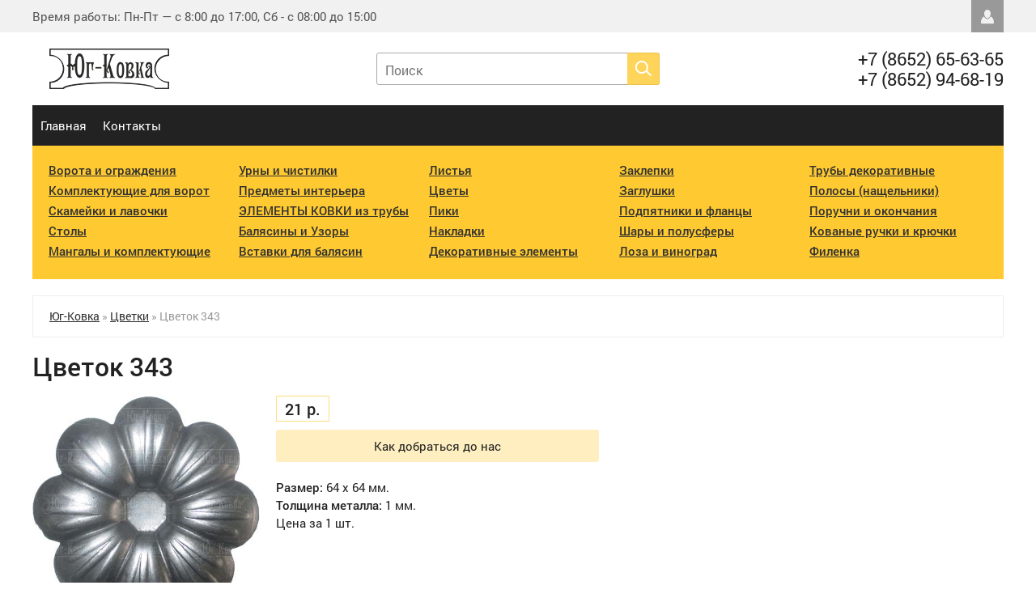

--- FILE ---
content_type: text/html; charset=UTF-8
request_url: https://xn----8sbfc0bb0a8j.xn--p1ai/cvetki/1102-cvetok-343.html
body_size: 7103
content:
<!DOCTYPE html>
<html lang="ru-RU">
<head>
<meta http-equiv="Content-Type" content="text/html; charset=utf-8" />
<title>Цветок 343</title>
<meta name="description" content="Цветок 343" />
<meta name="keywords" content="" />
<meta name="generator" content="Юг-Ковка - Ставрополь (https://юг-ковка.рф)" />
<meta property="og:site_name" content="Юг-Ковка - кованые элементы, ворота и комплектующие для ковки в Ставрополе" />
<meta property="og:type" content="article" />
<meta property="og:title" content="Цветок 343" />
<meta property="og:url" content="https://xn----8sbfc0bb0a8j.xn--p1ai/cvetki/1102-cvetok-343.html" />
<meta property="og:image" content="https://xn----8sbfc0bb0a8j.xn--p1ai/uploads/posts/2019-05/1557489348_cvetok-343-ug-kovka.jpg" />
<link rel="search" type="application/opensearchdescription+xml" href="https://xn----8sbfc0bb0a8j.xn--p1ai/engine/opensearch.php" title="Юг-Ковка - кованые элементы, ворота и комплектующие для ковки в Ставрополе" />
<link rel="alternate" type="application/rss+xml" title="Юг-Ковка - кованые элементы, ворота и комплектующие для ковки в Ставрополе" href="https://xn----8sbfc0bb0a8j.xn--p1ai/rss.xml" />
<script type="text/javascript" src="/engine/classes/js/jquery.js"></script>
<script type="text/javascript" src="/engine/classes/js/jqueryui.js"></script>
<script type="text/javascript" src="/engine/classes/js/dle_js.js"></script>
<script type="text/javascript" src="/engine/classes/highslide/highslide.js"></script>
<script type="text/javascript" src="/engine/classes/masha/masha.js"></script>
<meta name="viewport" content="width=device-width; initial-scale=1.0">
<meta name="apple-mobile-web-app-capable" content="yes">
<meta name="apple-mobile-web-app-status-bar-style" content="default">
<link rel="shortcut icon" href="/templates/ug-kovka/images/favicon.ico" type="image/x-icon" />
<link media="screen" href="/templates/ug-kovka/css/style.css"  rel="stylesheet" />
<link media="screen" href="/templates/ug-kovka/css/engine.css"  rel="stylesheet" />
<link media="screen" href="/templates/ug-kovka/css/adaptive.css"  rel="stylesheet" />
<link rel="stylesheet" href="/templates/ug-kovka/owl-carousel/owl.carousel.css"> 
<link rel="stylesheet" href="/templates/ug-kovka/owl-carousel/owl.theme.css">
<script src="/templates/ug-kovka/owl-carousel/owl.carousel.js"></script>
<script type="text/javascript" src="/templates/ug-kovka/js/libs.js"></script>
<!--[if lt IE 9]>
    <script src="http://css3-mediaqueries-js.googlecode.com/svn/trunk/css3-mediaqueries.js"></script>
    <script src="http://html5shim.googlecode.com/svn/trunk/html5.js"></script>
<![endif]-->
<script>
  (function(i,s,o,g,r,a,m){i['GoogleAnalyticsObject']=r;i[r]=i[r]||function(){
  (i[r].q=i[r].q||[]).push(arguments)},i[r].l=1*new Date();a=s.createElement(o),
  m=s.getElementsByTagName(o)[0];a.async=1;a.src=g;m.parentNode.insertBefore(a,m)
  })(window,document,'script','//www.google-analytics.com/analytics.js','ga');

  ga('create', 'UA-30239587-5', 'xn----8sbfc0bb0a8j.xn--p1ai');
  ga('send', 'pageview');

</script>
    <!-- Yandex.Metrika counter -->
<script type="text/javascript">
    (function (d, w, c) {
        (w[c] = w[c] || []).push(function() {
            try {
                w.yaCounter41602314 = new Ya.Metrika({
                    id:41602314,
                    clickmap:true,
                    trackLinks:true,
                    accurateTrackBounce:true
                });
            } catch(e) { }
        });

        var n = d.getElementsByTagName("script")[0],
            s = d.createElement("script"),
            f = function () { n.parentNode.insertBefore(s, n); };
        s.type = "text/javascript";
        s.async = true;
        s.src = "https://mc.yandex.ru/metrika/watch.js";

        if (w.opera == "[object Opera]") {
            d.addEventListener("DOMContentLoaded", f, false);
        } else { f(); }
    })(document, window, "yandex_metrika_callbacks");
</script>
<noscript><div><img src="https://mc.yandex.ru/watch/41602314" style="position:absolute; left:-9999px;" alt="" /></div></noscript>
<!-- /Yandex.Metrika counter -->
        
    </head>
<body>
<div id="loading-layer" style="display:none">Загрузка. Пожалуйста, подождите...</div>
<script type="text/javascript">
<!--
var dle_root       = '/';
var dle_admin      = '';
var dle_login_hash = '';
var dle_group      = 5;
var dle_skin       = 'ug-kovka';
var dle_wysiwyg    = '0';
var quick_wysiwyg  = '0';
var dle_act_lang   = ["Да", "Нет", "Ввод", "Отмена", "Сохранить", "Удалить"];
var menu_short     = 'Быстрое редактирование';
var menu_full      = 'Полное редактирование';
var menu_profile   = 'Просмотр профиля';
var menu_send      = 'Отправить сообщение';
var menu_uedit     = 'Админцентр';
var dle_info       = 'Информация';
var dle_confirm    = 'Подтверждение';
var dle_prompt     = 'Ввод информации';
var dle_req_field  = 'Заполните все необходимые поля';
var dle_del_agree  = 'Вы действительно хотите удалить? Данное действие невозможно будет отменить';
var dle_spam_agree = 'Вы действительно хотите отметить пользователя как спамера? Это приведет к удалению всех его комментариев';
var dle_complaint  = 'Укажите текст вашей жалобы для администрации:';
var dle_big_text   = 'Выделен слишком большой участок текста.';
var dle_orfo_title = 'Укажите комментарий для администрации к найденной ошибке на странице';
var dle_p_send     = 'Отправить';
var dle_p_send_ok  = 'Уведомление успешно отправлено';
var dle_save_ok    = 'Изменения успешно сохранены. Обновить страницу?';
var dle_del_news   = 'Удалить статью';
var allow_dle_delete_news   = false;
var dle_search_delay   = false;
var dle_search_value   = '';
$(function(){
	FastSearch();
});
//-->
</script><script type="text/javascript">  
<!--  
	hs.graphicsDir = '/engine/classes/highslide/graphics/';
	hs.outlineType = 'rounded-white';
	hs.numberOfImagesToPreload = 0;
	hs.showCredits = false;
	
	hs.lang = {
		loadingText :     'Загрузка...',
		playTitle :       'Просмотр слайдшоу (пробел)',
		pauseTitle:       'Пауза',
		previousTitle :   'Предыдущее изображение',
		nextTitle :       'Следующее изображение',
		moveTitle :       'Переместить',
		closeTitle :      'Закрыть (Esc)',
		fullExpandTitle : 'Развернуть до полного размера',
		restoreTitle :    'Кликните для закрытия картинки, нажмите и удерживайте для перемещения',
		focusTitle :      'Сфокусировать',
		loadingTitle :    'Нажмите для отмены'
	};
	
	hs.align = 'center';
	hs.transitions = ['expand', 'crossfade'];
	hs.addSlideshow({
		interval: 4000,
		repeat: false,
		useControls: true,
		fixedControls: 'fit',
		overlayOptions: {
			opacity: .75,
			position: 'bottom center',
			hideOnMouseOut: true
		}
	});
//-->
</script>
<section class="topline">
	<section class="wrap cf">
		<div class="toptext">Время работы: Пн-Пт — с 8:00 до 17:00, Сб - с 08:00 до 15:00</div>
		<div class="header-login"> 
    
    <a class="login_btn" href="#" title="Войти"></a>
    <div class="login_block">
        <div class="login_header">Войти</div>
        <!--<div class="social_login cf">
            [vk]<a href="{vk_url}" target="_blank" class="login-social login-vk"></a>[/vk]
            [odnoklassniki]<a href="{odnoklassniki_url}" target="_blank" class="login-social login-ok"></a>[/odnoklassniki]
            [facebook]<a href="{facebook_url}" target="_blank" class="login-social login-fb"></a>[/facebook]
            [google]<a href="{google_url}" target="_blank" class="login-social login-gg"></a>[/google]
            [mailru]<a href="{mailru_url}" target="_blank" class="login-social login-mr"></a>[/mailru]
            [yandex]<a href="{yandex_url}" target="_blank" class="login-social login-ya"></a>[/yandex]
        </div>-->
        <form method="post" action="" class="login_form">
            <input class="inp" type="text" name="login_name" id="login_name" placeholder="Логин:" />
            <input class="inp" type="password" name="login_password" id="login_password" placeholder="Пароль" />

            <div><input class="ch_box_save" type="checkbox" name="login_not_save" id="login_not_save" value="1"/>

            <label class="not_save_label" for="login_not_save"><span></span>Чужой компьютер</label></div>

            <button class="enter-btn" onclick="submit();" type="submit" title="Войти">Войти</button>
            <input name="login" type="hidden" id="login" value="submit" />
            <!--<div class="reg-link"><a href="https://xn----8sbfc0bb0a8j.xn--p1ai/index.php?do=register" title="Регистрация на сайте">Регистрация</a>&nbsp&nbsp&nbsp<a href="https://xn----8sbfc0bb0a8j.xn--p1ai/index.php?do=lostpassword">Забыли пароль?</a></div>-->
        </form>

                <!--  <div class="soc_login cf">                  
                    <div class="login_header" style="padding-top:0;">Через соц. сети</div>
                        [vk]<a href="{vk_url}" target="_blank" class="social-button icon-vk"></a>[/vk]
                        [odnoklassniki]<a href="{odnoklassniki_url}" target="_blank" class="social-button icon-ok"></a>[/odnoklassniki]
                        [facebook]<a href="{facebook_url}" target="_blank" class="social-button icon-fb"></a>[/facebook]
                        [mailru]<a href="{mailru_url}" target="_blank" class="social-button icon-mr"></a>[/mailru]
                        [yandex]<a href="{yandex_url}" target="_blank" class="social-button icon-ya"></a>[/yandex]
                        [google]<a href="{google_url}" target="_blank" class="social-button icon-gp"></a>[/google]
                  </div>-->
    </div>
    
    
</div>
         
		<a class="nav_btn" href="#" title="Меню"></a>
	</section>
</section>
<section class="wrap">
	<header class="header">
        <div class="logo">
            <a href="/"><img src="/templates/ug-kovka/images/logo.png" alt="" /></a>
        </div>   
		<div class="contacts">
            +7 (8652) 65-63-65<br/>+7 (8652) 94-68-19
		</div>       
		<div class="searchblock">
		    <form method="post" action="">
		                    <input type="hidden" name="subaction" value="search" />
		                    <input type="hidden" name="do" value="search" />
		                    <input id="story" name="story" type="text" placeholder="Поиск" class="searchform" />
		                    <button type="submit" class="searchbt" title="Искать"></button>
		    </form>
		</div>  
	</header>		
	<nav class="nav">
	    <ul class="main_nav">
                 <li><a href="/" title="">Главная</a></li>  
                <li><a href="/kontakty.html" title="">Контакты</a></li>
                <!--<li><a href="#" title="">Доставка</a></li>-->
                <!--<li><a href="/" class="color">Прайс-лист</a></li>-->
                <!--<li><a href="" class="color">Каталог с фото на комплектующие</a></li>-->
		</ul>  
	</nav>
		<div class="menu mblock">
		<ul class="cats">
			<!--<li class="header_cat"><a href="/adresnye-tablichki/">Адресные таблички</a></li>-->
          <!--  <li class="header_cat"><a href="/kovanye-besedki/">Козырьки над входом</a></li> -->
            <li class="header_cat"><a href="/kovanye-vorota/">Ворота и ограждения</a></li>
            <li class="header_cat"><a href="/komplektuyuschie-dlya-vorot/">Комплектующие для ворот</a></li>
            <!--<li class="header_cat"><a href="/kovanye-zabornye-ograzhdeniya/">Ограждения и заборы</a></li>-->
			<div class="sub_cat">
				<li><a href="/kovanye-zabornye-ograzhdeniya/">Заборные ограждения</a></li>
				<li><a href="/kovanye-gazonnye-ograzhdeniya/">Газонные ограждения</a></li>
				<li><a href="/parkovochnye-stolby/">Парковочные столбы</a></li>
			</div>
            <li class="header_cat"><a href="/kovanye-skameyki/">Скамейки и лавочки</a></li>
			<li class="header_cat"><a href="/kovanye-stoly/">Столы</a></li>
            <li class="header_cat"><a href="/kovanye-mangaly/">Мангалы и комплектующие</a></li>
            <li class="header_cat"><a href="/urny-dlya-musora/">Урны и чистилки</a></li>

			<li class="header_cat"><a href="/kovanaya-mebel/">Предметы интерьера</a></li>
           <!-- <li class="header_cat"><a href="/pochtovye-yaschiki/">Почтовые ящики</a></li>-->
			<div class="sub_cat">
				<!--<li><a href="/mebel-dlya-spalni/">Кровати для спальни</a></li>-->
				<li><a href="/pufiki-i-taburety/">Пуфики и табуреты</a></li>
				<li><a href="/divany-i-banketki/">Банкетки и обувницы</a></li>
				<li><a href="/stoly-i-stulya/">Столы и стулья</a></li>
                <li><a href="/podstavki-dlya-cvetov/">Подставки для цветов</a></li>
                <li><a href="/kovanye-etazherki/">Этажерки</a></li>
				<li><a href="/kovanye-veshalki/">Вешалки</a></li>
				<li><a href="/kovanye-zerkala/">Зеркала</a></li>
				<li><a href="/predmety-interera/">Предметы интерьера</a></li>
                <li><a href="/"></a></li>
			</div>
        <li class="header_cat"><a href="/elementy-kovki/">ЭЛЕМЕНТЫ КОВКИ из трубы</a></li>
<div class="sub_cat">
				<li><a href="/elementy-10h10/">Из трубы 10х10 мм.</a></li>
				<li><a href="/elementy-15h15/">Из трубы 15х15 мм.</a></li>
                <li><a href="/elementy-20h20/">Из трубы 20х20 мм.</a></li>
                <li><a href="/elementy-iz-truby-25h25-30h20-mm/">Из трубы 25х25/30х20 мм.</a></li>
                <li><a href="/kovanye-balyasiny/">Балясины</a></li>
				<li><a href="/kolca/">Кольца</a></li>
</div>
    <li class="header_cat"><a href="/kovanye-balyasiny/">Балясины и Узоры</a></li>        
    <li class="header_cat"><a href="/vstavki-dlya-balyasin/">Вставки для балясин</a></li>   
            <li class="header_cat"><a href="/listya/">Листья</a></li>   
            <li class="header_cat"><a href="/cvetki/">Цветы</a></li>
            <li class="header_cat"><a href="/piki-i-nakonechniki/">Пики</a></li>
            <li class="header_cat"><a href="/nakladki/">Накладки </a></li>
            <li class="header_cat"><a href="/dekorativnye-elementy/">Декоративные элементы</a></li>
            <li class="header_cat"><a href="/zaklepki/">Заклепки</a></li> 
            <li class="header_cat"><a href="/kovanye-navershiya/">Заглушки</a></li>
            <li class="header_cat"><a href="/podpyatniki-i-flancy/">Подпятники и фланцы</a></li>
            <li class="header_cat"><a href="/shary-i-polusfery/">Шары и полусферы</a></li>
            <li class="header_cat"><a href="/kovanaya-loza/">Лоза и виноград</a></li> 
			
            <li class="header_cat"><a href="/truby/">Трубы декоративные</a></li>
                <div class="sub_cat">
                <li><a href="/248-trubadekor-101520-mm.html">Профильная труба</a></li>
				<li><a href="/249-torsion-tk-10tk-12.html">Торсион</a></li>
				<li><a href="/431-vitaya-truba.html">Витая труба</a></li>
				<li><a href="/557-truba-bityy-kvadrat.html">Битый квадрат</a></li>
                    </div>
<li class="header_cat"><a href="/naschelnik/">Полосы (нащельники)</a></li>
            <li class="header_cat"><a href="/poruchni/">Поручни и окончания</a></li>
           
<li class="header_cat"><a href="/ruchki-i-kryuchki/">Кованые ручки и крючки</a></li>
<!--<li class="header_cat"><a href="/perforirovannyy-metall/">Перфорированный металл</a></li>-->
<li class="header_cat"><a href="/filenka/">Филенка</a></li>
                  
            
		</ul>
		<!--<a href="#" class="menu_control"></a>-->
	</div>
	
	
	<div class="speedbar"><span id="dle-speedbar"><span itemscope itemtype="http://data-vocabulary.org/Breadcrumb"><a href="https://xn----8sbfc0bb0a8j.xn--p1ai/" itemprop="url"><span itemprop="title">Юг-Ковка</span></a></span> &raquo; <span itemscope itemtype="http://data-vocabulary.org/Breadcrumb"><a href="https://xn----8sbfc0bb0a8j.xn--p1ai/cvetki/" itemprop="url"><span itemprop="title">Цветки</span></a></span> &raquo; Цветок 343</span></div> 
	
	
	
    <section  >
	    <div id='dle-content'><div class="cf">
<section class="left">
    <article class="fullstory cf" itemscope itemtype="http://schema.org/Product"> 
        <div class="post_title" id="news-title">
            <h1><span itemprop="name">Цветок 343</span></h1>
        </div>
        <div class="cf">
        <div class="full-left">
                    <img src="https://xn----8sbfc0bb0a8j.xn--p1ai/uploads/posts/2019-05/1557489348_cvetok-343-ug-kovka.jpg" class="poster" itemprop="image" />
                    <div class="fullimages mblock cf"><div style="text-align:center;"><!--TBegin:https://xn----8sbfc0bb0a8j.xn--p1ai/uploads/posts/2019-05/1557489380_cvetok-343-ug-kovka.jpg|--><a href="https://xn----8sbfc0bb0a8j.xn--p1ai/uploads/posts/2019-05/1557489380_cvetok-343-ug-kovka.jpg" rel="highslide" class="highslide"><img src="https://xn----8sbfc0bb0a8j.xn--p1ai/uploads/posts/2019-05/thumbs/1557489380_cvetok-343-ug-kovka.jpg" alt='Цветок 343' title='Цветок 343'  /></a><!--TEnd--></div></div>
            

                    <div class="social-likes cf mblock">
                <!--<div class="facebook" title="Поделиться ссылкой на Фейсбуке"></div>
                    <div class="twitter" title="Поделиться ссылкой в Твиттере"></div>
                    <div class="plusone" title="Поделиться ссылкой в Гугл-плюсе"></div>-->
                <div class="vkontakte" title="Поделиться ссылкой во Вконтакте"></div>
                <div class="odnoklassniki" title="Поделиться ссылкой в Одноклассниках"></div>
    </div>
        </div>
        <div class="full-right">
            <div class="cf">
                <div class="short_price" itemprop="offers" itemscope itemtype="http://schema.org/Offer"><span itemprop="price">21 р. </span><span itemprop="priceCurrency"></span></div>
                <div class="favorites">
                    
                    
                </div>
                    <div class="span_edit" title="Редактировать"></div>
            </div>

        <a href="/kontakty.html" class="short_feedback" title="Как добраться до нас">Как добраться до нас</a>
            <div class="post_content" itemprop="description">
                <b>Размер:</b> 64 x 64 мм.<br /><b>Толщина металла:</b> 1 мм.<br />Цена за 1 шт.       
                
                
                 
            </div>
        </div>
        </div>
            

    </article>
</section>
<!-- Вывод в категории БЕСЕДКИ -->
<!--

-->
<!-- Вывод в категории Ворота -->


<!-- Вывод в категории заборные ограждения -->


<!-- Вывод в категории мангалы -->


<!-- Вывод в категории мебель -->




<!-- Вывод в категории скамейки -->


<!-- Вывод в категории столы -->

</div>


    <div class="mblock cf">
        <div class="block_header">Похожие товары</div>
        <div class="wblock"><article class="shortstory cf">
    <div class="inner">
    <a href="https://xn----8sbfc0bb0a8j.xn--p1ai/cvetki/1199-cvetok-349.html" title="Цветок 349">
        <div class="short_img">
            <div class="tile_bg" style="background-image:url(https://xn----8sbfc0bb0a8j.xn--p1ai/uploads/posts/2019-09/1567506492_cvetok-349-ug-kovka.jpg);"></div>
            <div class="tile"></div>
            <div class="label">Нов</div>
        </div>
        <div class="short_title">Цветок 349</div>    
    </a>   
        <div class="cf price_fav">
           <div class="short_price">14 р.</div>
            <div class="favorites">
                
                
            </div>
        </div>
    </div>
</article><article class="shortstory cf">
    <div class="inner">
    <a href="https://xn----8sbfc0bb0a8j.xn--p1ai/cvetki/1198-cvetok-348.html" title="Цветок 348">
        <div class="short_img">
            <div class="tile_bg" style="background-image:url(https://xn----8sbfc0bb0a8j.xn--p1ai/uploads/posts/2019-09/1567506297_cvetok-348-ug-kovka.jpg);"></div>
            <div class="tile"></div>
            <div class="label">Нов</div>
        </div>
        <div class="short_title">Цветок 348</div>    
    </a>   
        <div class="cf price_fav">
           <div class="short_price">13 р.</div>
            <div class="favorites">
                
                
            </div>
        </div>
    </div>
</article><article class="shortstory cf">
    <div class="inner">
    <a href="https://xn----8sbfc0bb0a8j.xn--p1ai/cvetki/1101-cvetok-342.html" title="Цветок 342">
        <div class="short_img">
            <div class="tile_bg" style="background-image:url(https://xn----8sbfc0bb0a8j.xn--p1ai/uploads/posts/2019-05/1557489242_cvetok-342-ug-kovka.jpg);"></div>
            <div class="tile"></div>
            <div class="label">Нов</div>
        </div>
        <div class="short_title">Цветок 342</div>    
    </a>   
        <div class="cf price_fav">
           <div class="short_price">10 р.</div>
            <div class="favorites">
                
                
            </div>
        </div>
    </div>
</article><article class="shortstory cf">
    <div class="inner">
    <a href="https://xn----8sbfc0bb0a8j.xn--p1ai/cvetki/1099-cvetok-340.html" title="Цветок 340">
        <div class="short_img">
            <div class="tile_bg" style="background-image:url(https://xn----8sbfc0bb0a8j.xn--p1ai/uploads/posts/2019-05/1557489227_cvetok-340-ug-kovka.jpg);"></div>
            <div class="tile"></div>
            <div class="label">Нов</div>
        </div>
        <div class="short_title">Цветок 340</div>    
    </a>   
        <div class="cf price_fav">
           <div class="short_price">8 р.</div>
            <div class="favorites">
                
                
            </div>
        </div>
    </div>
</article><article class="shortstory cf">
    <div class="inner">
    <a href="https://xn----8sbfc0bb0a8j.xn--p1ai/cvetki/1098-cvetok-339.html" title="Цветок 339">
        <div class="short_img">
            <div class="tile_bg" style="background-image:url(https://xn----8sbfc0bb0a8j.xn--p1ai/uploads/posts/2019-05/1557489172_cvetok-339-ug-kovka.jpg);"></div>
            <div class="tile"></div>
            <div class="label">Нов</div>
        </div>
        <div class="short_title">Цветок 339</div>    
    </a>   
        <div class="cf price_fav">
           <div class="short_price">8 р.</div>
            <div class="favorites">
                
                
            </div>
        </div>
    </div>
</article></div>
    </div>    
          

<script src="/templates/ug-kovka/js/social-likes.min.js"></script></div> 
        
        
    </section>
	
</section>

<footer class="footer">	
	<section class="wrap">		   
		<div class="cf">
		    <div class="footer_links">
		        <ul>
                <li><a href="/kontakty.html">Наш адрес</a></li>
                <!--<li><a href="#">Доставка</a></li>-->
                <!--<li><a href="/">Прайс-лист</a></li>-->
                    <!--<li><a href="/">Каталог с фото на комплектующие</a></li>-->
		        </ul>
		    </div>
		   	<div class="social_menu cf">
	<!--<a href="#" target="_blank" class="social-button icon-fb" rel="nofollow" title="Facebook"></a>
	<a href="#" target="_blank" class="social-button icon-tw" rel="nofollow" title="Twitter"></a>
	<a href="#" target="_blank" class="social-button icon-ok" rel="nofollow" title="Одноклассники"></a>
	<a href="#" target="_blank" class="social-button icon-gp" rel="nofollow" title="Google+"></a>-->
	<a href="#" target="_blank" class="social-button icon-yt" rel="nofollow" title="YouTube"></a>
    <a href="https://vk.com/public72874126" target="_blank" class="social-button icon-vk" rel="nofollow" title="ВКонтакте"></a>
</div>
	   	</div>
        <div class="copyrights cf">© Юг-Ковка.рф 2014-2026. Изделия из художественной ковки и комплектующие.</div>     
    </section>
</footer>


<script>
$(document).ready(function() { 
  $(".owl-carousel").owlCarousel({
    autoPlay : 6000,
    stopOnHover : true,
    navigation:false,
    paginationSpeed : 1000,
    goToFirstSpeed : 2000,
    singleItem : true,
    autoHeight : true,
  }); 
});
</script>
<script type="text/javascript"> 
$(function() { 
$(window).scroll(function() { 
if($(this).scrollTop() != 0) { 
$('#totop').fadeIn(); 
} else { 
$('#totop').fadeOut(); 
} 
}); 
$('#totop').click(function() { 
$('body,html').animate({scrollTop:0},800); 
}); 
}); 
</script>

<div id="totop">
	<div class="uparrow"></div>
	<div class="uptext">Наверх</div>
</div>

</body>
</html>
<!-- DataLife Engine Copyright SoftNews Media Group (http://dle-news.ru) -->


--- FILE ---
content_type: application/javascript; charset=utf-8
request_url: https://xn----8sbfc0bb0a8j.xn--p1ai/templates/ug-kovka/js/libs.js
body_size: 241
content:
$(function() {



	/*	Login  */

	$('.login_btn').on('click', function () {
        $(this).parents('body').find('.login_block').toggleClass('active_login');
        return false;
    });
    $('.name-login').on('click', function () {
        $(this).parents('body').find('.login_block').toggleClass('active_login');
        return false;
    });

	/*	Menu  */

	$('.nav_btn').on('click', function () {
        $('ul.main_nav').toggle();
        $(".nav_btn").toggleClass('active_nav');
        return false;
    });

    /*	Categories  */

	$('.menu_control').on('click', function () {
        $(".cats").toggleClass('open');
        $(".menu_control").toggleClass('open');
        return false;
    });
	/*	Close all   */

	$(document).on('click', function(e) {
		if (!$(e.target).parents().hasClass('header-login')) {			
	        $(".login_block").removeClass('active_login');  
		}

		if (!$(e.target).parents().hasClass('.nav') && $('body').width() < 800) {
			$('.nav ul.main_nav').hide();
        	$(".nav_btn").removeClass('active_nav');
		}
		
	});

		
});


--- FILE ---
content_type: text/plain
request_url: https://www.google-analytics.com/j/collect?v=1&_v=j102&a=1833428865&t=pageview&_s=1&dl=https%3A%2F%2Fxn----8sbfc0bb0a8j.xn--p1ai%2Fcvetki%2F1102-cvetok-343.html&ul=en-us%40posix&dt=%D0%A6%D0%B2%D0%B5%D1%82%D0%BE%D0%BA%20343&sr=1280x720&vp=1280x720&_u=IEBAAAABAAAAACAAI~&jid=1231287647&gjid=1654391437&cid=776595831.1770135488&tid=UA-30239587-5&_gid=65987417.1770135488&_r=1&_slc=1&z=76506495
body_size: -453
content:
2,cG-KGVWDDLYGC